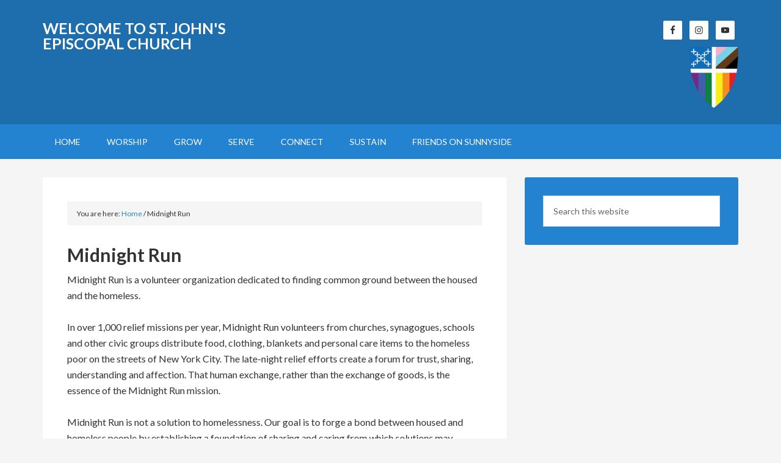

--- FILE ---
content_type: text/html; charset=UTF-8
request_url: https://www.stjohnspleasantville.org/midnight-run/
body_size: 11325
content:
<!DOCTYPE html>
<html lang="en-US">
<head >
<meta charset="UTF-8" />
<meta name="viewport" content="width=device-width, initial-scale=1" />
<title>Midnight Run</title>
<meta name='robots' content='max-image-preview:large' />
	<style>img:is([sizes="auto" i], [sizes^="auto," i]) { contain-intrinsic-size: 3000px 1500px }</style>
	
			<style type="text/css">
				.slide-excerpt { width: 100%; }
				.slide-excerpt { bottom: 0; }
				.slide-excerpt { left: 0; }
				.flexslider { max-width: 1140px; max-height: 460px; }
				.slide-image { max-height: 460px; }
			</style>
			<style type="text/css">
				@media only screen
				and (min-device-width : 320px)
				and (max-device-width : 480px) {
					.slide-excerpt { display: none !important; }
				}
			</style> <link rel='dns-prefetch' href='//www.googletagmanager.com' />
<link rel='dns-prefetch' href='//stats.wp.com' />
<link rel='dns-prefetch' href='//fonts.googleapis.com' />
<link rel='preconnect' href='//c0.wp.com' />
<link rel="alternate" type="application/rss+xml" title="Welcome to St. John&#039;s Episcopal Church &raquo; Feed" href="https://www.stjohnspleasantville.org/feed/" />
<link rel="alternate" type="application/rss+xml" title="Welcome to St. John&#039;s Episcopal Church &raquo; Comments Feed" href="https://www.stjohnspleasantville.org/comments/feed/" />
<link rel="alternate" type="text/calendar" title="Welcome to St. John&#039;s Episcopal Church &raquo; iCal Feed" href="https://www.stjohnspleasantville.org/eventregistrations/?ical=1" />
<link rel="canonical" href="https://www.stjohnspleasantville.org/midnight-run/" />
<!-- Genesis Open Graph -->
<meta property="og:title" content="Midnight Run" />
<meta property="og:type" content="article" />
<meta property="og:url" content="https://www.stjohnspleasantville.org/midnight-run/" />
<meta property="og:image" content="https://www.stjohnspleasantville.org/wp-content/uploads/2020/08/Shield_small.png" />
<meta property="og:image:width" content="30" />
<meta property="og:image:height" content="38" />
<script type="text/javascript">
/* <![CDATA[ */
window._wpemojiSettings = {"baseUrl":"https:\/\/s.w.org\/images\/core\/emoji\/16.0.1\/72x72\/","ext":".png","svgUrl":"https:\/\/s.w.org\/images\/core\/emoji\/16.0.1\/svg\/","svgExt":".svg","source":{"concatemoji":"https:\/\/www.stjohnspleasantville.org\/wp-includes\/js\/wp-emoji-release.min.js?ver=6.8.3"}};
/*! This file is auto-generated */
!function(s,n){var o,i,e;function c(e){try{var t={supportTests:e,timestamp:(new Date).valueOf()};sessionStorage.setItem(o,JSON.stringify(t))}catch(e){}}function p(e,t,n){e.clearRect(0,0,e.canvas.width,e.canvas.height),e.fillText(t,0,0);var t=new Uint32Array(e.getImageData(0,0,e.canvas.width,e.canvas.height).data),a=(e.clearRect(0,0,e.canvas.width,e.canvas.height),e.fillText(n,0,0),new Uint32Array(e.getImageData(0,0,e.canvas.width,e.canvas.height).data));return t.every(function(e,t){return e===a[t]})}function u(e,t){e.clearRect(0,0,e.canvas.width,e.canvas.height),e.fillText(t,0,0);for(var n=e.getImageData(16,16,1,1),a=0;a<n.data.length;a++)if(0!==n.data[a])return!1;return!0}function f(e,t,n,a){switch(t){case"flag":return n(e,"\ud83c\udff3\ufe0f\u200d\u26a7\ufe0f","\ud83c\udff3\ufe0f\u200b\u26a7\ufe0f")?!1:!n(e,"\ud83c\udde8\ud83c\uddf6","\ud83c\udde8\u200b\ud83c\uddf6")&&!n(e,"\ud83c\udff4\udb40\udc67\udb40\udc62\udb40\udc65\udb40\udc6e\udb40\udc67\udb40\udc7f","\ud83c\udff4\u200b\udb40\udc67\u200b\udb40\udc62\u200b\udb40\udc65\u200b\udb40\udc6e\u200b\udb40\udc67\u200b\udb40\udc7f");case"emoji":return!a(e,"\ud83e\udedf")}return!1}function g(e,t,n,a){var r="undefined"!=typeof WorkerGlobalScope&&self instanceof WorkerGlobalScope?new OffscreenCanvas(300,150):s.createElement("canvas"),o=r.getContext("2d",{willReadFrequently:!0}),i=(o.textBaseline="top",o.font="600 32px Arial",{});return e.forEach(function(e){i[e]=t(o,e,n,a)}),i}function t(e){var t=s.createElement("script");t.src=e,t.defer=!0,s.head.appendChild(t)}"undefined"!=typeof Promise&&(o="wpEmojiSettingsSupports",i=["flag","emoji"],n.supports={everything:!0,everythingExceptFlag:!0},e=new Promise(function(e){s.addEventListener("DOMContentLoaded",e,{once:!0})}),new Promise(function(t){var n=function(){try{var e=JSON.parse(sessionStorage.getItem(o));if("object"==typeof e&&"number"==typeof e.timestamp&&(new Date).valueOf()<e.timestamp+604800&&"object"==typeof e.supportTests)return e.supportTests}catch(e){}return null}();if(!n){if("undefined"!=typeof Worker&&"undefined"!=typeof OffscreenCanvas&&"undefined"!=typeof URL&&URL.createObjectURL&&"undefined"!=typeof Blob)try{var e="postMessage("+g.toString()+"("+[JSON.stringify(i),f.toString(),p.toString(),u.toString()].join(",")+"));",a=new Blob([e],{type:"text/javascript"}),r=new Worker(URL.createObjectURL(a),{name:"wpTestEmojiSupports"});return void(r.onmessage=function(e){c(n=e.data),r.terminate(),t(n)})}catch(e){}c(n=g(i,f,p,u))}t(n)}).then(function(e){for(var t in e)n.supports[t]=e[t],n.supports.everything=n.supports.everything&&n.supports[t],"flag"!==t&&(n.supports.everythingExceptFlag=n.supports.everythingExceptFlag&&n.supports[t]);n.supports.everythingExceptFlag=n.supports.everythingExceptFlag&&!n.supports.flag,n.DOMReady=!1,n.readyCallback=function(){n.DOMReady=!0}}).then(function(){return e}).then(function(){var e;n.supports.everything||(n.readyCallback(),(e=n.source||{}).concatemoji?t(e.concatemoji):e.wpemoji&&e.twemoji&&(t(e.twemoji),t(e.wpemoji)))}))}((window,document),window._wpemojiSettings);
/* ]]> */
</script>
<link rel='stylesheet' id='dashicons-css' href='https://c0.wp.com/c/6.8.3/wp-includes/css/dashicons.min.css' type='text/css' media='all' />
<link rel='stylesheet' id='tec-variables-skeleton-css' href='https://www.stjohnspleasantville.org/wp-content/plugins/event-tickets/common/build/css/variables-skeleton.css?ver=6.10.1' type='text/css' media='all' />
<link rel='stylesheet' id='tec-variables-full-css' href='https://www.stjohnspleasantville.org/wp-content/plugins/event-tickets/common/build/css/variables-full.css?ver=6.10.1' type='text/css' media='all' />
<link rel='stylesheet' id='tribe-common-skeleton-style-css' href='https://www.stjohnspleasantville.org/wp-content/plugins/event-tickets/common/build/css/common-skeleton.css?ver=6.10.1' type='text/css' media='all' />
<link rel='stylesheet' id='tribe-common-full-style-css' href='https://www.stjohnspleasantville.org/wp-content/plugins/event-tickets/common/build/css/common-full.css?ver=6.10.1' type='text/css' media='all' />
<link rel='stylesheet' id='event-tickets-tickets-css-css' href='https://www.stjohnspleasantville.org/wp-content/plugins/event-tickets/build/css/tickets.css?ver=5.27.3' type='text/css' media='all' />
<link rel='stylesheet' id='event-tickets-tickets-rsvp-css-css' href='https://www.stjohnspleasantville.org/wp-content/plugins/event-tickets/build/css/rsvp-v1.css?ver=5.27.3' type='text/css' media='all' />
<link rel='stylesheet' id='outreach-pro-theme-css' href='https://www.stjohnspleasantville.org/wp-content/themes/outreach-pro/style.css?ver=3.1' type='text/css' media='all' />
<style id='wp-emoji-styles-inline-css' type='text/css'>

	img.wp-smiley, img.emoji {
		display: inline !important;
		border: none !important;
		box-shadow: none !important;
		height: 1em !important;
		width: 1em !important;
		margin: 0 0.07em !important;
		vertical-align: -0.1em !important;
		background: none !important;
		padding: 0 !important;
	}
</style>
<link rel='stylesheet' id='wp-block-library-css' href='https://c0.wp.com/c/6.8.3/wp-includes/css/dist/block-library/style.min.css' type='text/css' media='all' />
<style id='classic-theme-styles-inline-css' type='text/css'>
/*! This file is auto-generated */
.wp-block-button__link{color:#fff;background-color:#32373c;border-radius:9999px;box-shadow:none;text-decoration:none;padding:calc(.667em + 2px) calc(1.333em + 2px);font-size:1.125em}.wp-block-file__button{background:#32373c;color:#fff;text-decoration:none}
</style>
<link rel='stylesheet' id='mediaelement-css' href='https://c0.wp.com/c/6.8.3/wp-includes/js/mediaelement/mediaelementplayer-legacy.min.css' type='text/css' media='all' />
<link rel='stylesheet' id='wp-mediaelement-css' href='https://c0.wp.com/c/6.8.3/wp-includes/js/mediaelement/wp-mediaelement.min.css' type='text/css' media='all' />
<style id='jetpack-sharing-buttons-style-inline-css' type='text/css'>
.jetpack-sharing-buttons__services-list{display:flex;flex-direction:row;flex-wrap:wrap;gap:0;list-style-type:none;margin:5px;padding:0}.jetpack-sharing-buttons__services-list.has-small-icon-size{font-size:12px}.jetpack-sharing-buttons__services-list.has-normal-icon-size{font-size:16px}.jetpack-sharing-buttons__services-list.has-large-icon-size{font-size:24px}.jetpack-sharing-buttons__services-list.has-huge-icon-size{font-size:36px}@media print{.jetpack-sharing-buttons__services-list{display:none!important}}.editor-styles-wrapper .wp-block-jetpack-sharing-buttons{gap:0;padding-inline-start:0}ul.jetpack-sharing-buttons__services-list.has-background{padding:1.25em 2.375em}
</style>
<style id='global-styles-inline-css' type='text/css'>
:root{--wp--preset--aspect-ratio--square: 1;--wp--preset--aspect-ratio--4-3: 4/3;--wp--preset--aspect-ratio--3-4: 3/4;--wp--preset--aspect-ratio--3-2: 3/2;--wp--preset--aspect-ratio--2-3: 2/3;--wp--preset--aspect-ratio--16-9: 16/9;--wp--preset--aspect-ratio--9-16: 9/16;--wp--preset--color--black: #000000;--wp--preset--color--cyan-bluish-gray: #abb8c3;--wp--preset--color--white: #ffffff;--wp--preset--color--pale-pink: #f78da7;--wp--preset--color--vivid-red: #cf2e2e;--wp--preset--color--luminous-vivid-orange: #ff6900;--wp--preset--color--luminous-vivid-amber: #fcb900;--wp--preset--color--light-green-cyan: #7bdcb5;--wp--preset--color--vivid-green-cyan: #00d084;--wp--preset--color--pale-cyan-blue: #8ed1fc;--wp--preset--color--vivid-cyan-blue: #0693e3;--wp--preset--color--vivid-purple: #9b51e0;--wp--preset--gradient--vivid-cyan-blue-to-vivid-purple: linear-gradient(135deg,rgba(6,147,227,1) 0%,rgb(155,81,224) 100%);--wp--preset--gradient--light-green-cyan-to-vivid-green-cyan: linear-gradient(135deg,rgb(122,220,180) 0%,rgb(0,208,130) 100%);--wp--preset--gradient--luminous-vivid-amber-to-luminous-vivid-orange: linear-gradient(135deg,rgba(252,185,0,1) 0%,rgba(255,105,0,1) 100%);--wp--preset--gradient--luminous-vivid-orange-to-vivid-red: linear-gradient(135deg,rgba(255,105,0,1) 0%,rgb(207,46,46) 100%);--wp--preset--gradient--very-light-gray-to-cyan-bluish-gray: linear-gradient(135deg,rgb(238,238,238) 0%,rgb(169,184,195) 100%);--wp--preset--gradient--cool-to-warm-spectrum: linear-gradient(135deg,rgb(74,234,220) 0%,rgb(151,120,209) 20%,rgb(207,42,186) 40%,rgb(238,44,130) 60%,rgb(251,105,98) 80%,rgb(254,248,76) 100%);--wp--preset--gradient--blush-light-purple: linear-gradient(135deg,rgb(255,206,236) 0%,rgb(152,150,240) 100%);--wp--preset--gradient--blush-bordeaux: linear-gradient(135deg,rgb(254,205,165) 0%,rgb(254,45,45) 50%,rgb(107,0,62) 100%);--wp--preset--gradient--luminous-dusk: linear-gradient(135deg,rgb(255,203,112) 0%,rgb(199,81,192) 50%,rgb(65,88,208) 100%);--wp--preset--gradient--pale-ocean: linear-gradient(135deg,rgb(255,245,203) 0%,rgb(182,227,212) 50%,rgb(51,167,181) 100%);--wp--preset--gradient--electric-grass: linear-gradient(135deg,rgb(202,248,128) 0%,rgb(113,206,126) 100%);--wp--preset--gradient--midnight: linear-gradient(135deg,rgb(2,3,129) 0%,rgb(40,116,252) 100%);--wp--preset--font-size--small: 13px;--wp--preset--font-size--medium: 20px;--wp--preset--font-size--large: 36px;--wp--preset--font-size--x-large: 42px;--wp--preset--spacing--20: 0.44rem;--wp--preset--spacing--30: 0.67rem;--wp--preset--spacing--40: 1rem;--wp--preset--spacing--50: 1.5rem;--wp--preset--spacing--60: 2.25rem;--wp--preset--spacing--70: 3.38rem;--wp--preset--spacing--80: 5.06rem;--wp--preset--shadow--natural: 6px 6px 9px rgba(0, 0, 0, 0.2);--wp--preset--shadow--deep: 12px 12px 50px rgba(0, 0, 0, 0.4);--wp--preset--shadow--sharp: 6px 6px 0px rgba(0, 0, 0, 0.2);--wp--preset--shadow--outlined: 6px 6px 0px -3px rgba(255, 255, 255, 1), 6px 6px rgba(0, 0, 0, 1);--wp--preset--shadow--crisp: 6px 6px 0px rgba(0, 0, 0, 1);}:where(.is-layout-flex){gap: 0.5em;}:where(.is-layout-grid){gap: 0.5em;}body .is-layout-flex{display: flex;}.is-layout-flex{flex-wrap: wrap;align-items: center;}.is-layout-flex > :is(*, div){margin: 0;}body .is-layout-grid{display: grid;}.is-layout-grid > :is(*, div){margin: 0;}:where(.wp-block-columns.is-layout-flex){gap: 2em;}:where(.wp-block-columns.is-layout-grid){gap: 2em;}:where(.wp-block-post-template.is-layout-flex){gap: 1.25em;}:where(.wp-block-post-template.is-layout-grid){gap: 1.25em;}.has-black-color{color: var(--wp--preset--color--black) !important;}.has-cyan-bluish-gray-color{color: var(--wp--preset--color--cyan-bluish-gray) !important;}.has-white-color{color: var(--wp--preset--color--white) !important;}.has-pale-pink-color{color: var(--wp--preset--color--pale-pink) !important;}.has-vivid-red-color{color: var(--wp--preset--color--vivid-red) !important;}.has-luminous-vivid-orange-color{color: var(--wp--preset--color--luminous-vivid-orange) !important;}.has-luminous-vivid-amber-color{color: var(--wp--preset--color--luminous-vivid-amber) !important;}.has-light-green-cyan-color{color: var(--wp--preset--color--light-green-cyan) !important;}.has-vivid-green-cyan-color{color: var(--wp--preset--color--vivid-green-cyan) !important;}.has-pale-cyan-blue-color{color: var(--wp--preset--color--pale-cyan-blue) !important;}.has-vivid-cyan-blue-color{color: var(--wp--preset--color--vivid-cyan-blue) !important;}.has-vivid-purple-color{color: var(--wp--preset--color--vivid-purple) !important;}.has-black-background-color{background-color: var(--wp--preset--color--black) !important;}.has-cyan-bluish-gray-background-color{background-color: var(--wp--preset--color--cyan-bluish-gray) !important;}.has-white-background-color{background-color: var(--wp--preset--color--white) !important;}.has-pale-pink-background-color{background-color: var(--wp--preset--color--pale-pink) !important;}.has-vivid-red-background-color{background-color: var(--wp--preset--color--vivid-red) !important;}.has-luminous-vivid-orange-background-color{background-color: var(--wp--preset--color--luminous-vivid-orange) !important;}.has-luminous-vivid-amber-background-color{background-color: var(--wp--preset--color--luminous-vivid-amber) !important;}.has-light-green-cyan-background-color{background-color: var(--wp--preset--color--light-green-cyan) !important;}.has-vivid-green-cyan-background-color{background-color: var(--wp--preset--color--vivid-green-cyan) !important;}.has-pale-cyan-blue-background-color{background-color: var(--wp--preset--color--pale-cyan-blue) !important;}.has-vivid-cyan-blue-background-color{background-color: var(--wp--preset--color--vivid-cyan-blue) !important;}.has-vivid-purple-background-color{background-color: var(--wp--preset--color--vivid-purple) !important;}.has-black-border-color{border-color: var(--wp--preset--color--black) !important;}.has-cyan-bluish-gray-border-color{border-color: var(--wp--preset--color--cyan-bluish-gray) !important;}.has-white-border-color{border-color: var(--wp--preset--color--white) !important;}.has-pale-pink-border-color{border-color: var(--wp--preset--color--pale-pink) !important;}.has-vivid-red-border-color{border-color: var(--wp--preset--color--vivid-red) !important;}.has-luminous-vivid-orange-border-color{border-color: var(--wp--preset--color--luminous-vivid-orange) !important;}.has-luminous-vivid-amber-border-color{border-color: var(--wp--preset--color--luminous-vivid-amber) !important;}.has-light-green-cyan-border-color{border-color: var(--wp--preset--color--light-green-cyan) !important;}.has-vivid-green-cyan-border-color{border-color: var(--wp--preset--color--vivid-green-cyan) !important;}.has-pale-cyan-blue-border-color{border-color: var(--wp--preset--color--pale-cyan-blue) !important;}.has-vivid-cyan-blue-border-color{border-color: var(--wp--preset--color--vivid-cyan-blue) !important;}.has-vivid-purple-border-color{border-color: var(--wp--preset--color--vivid-purple) !important;}.has-vivid-cyan-blue-to-vivid-purple-gradient-background{background: var(--wp--preset--gradient--vivid-cyan-blue-to-vivid-purple) !important;}.has-light-green-cyan-to-vivid-green-cyan-gradient-background{background: var(--wp--preset--gradient--light-green-cyan-to-vivid-green-cyan) !important;}.has-luminous-vivid-amber-to-luminous-vivid-orange-gradient-background{background: var(--wp--preset--gradient--luminous-vivid-amber-to-luminous-vivid-orange) !important;}.has-luminous-vivid-orange-to-vivid-red-gradient-background{background: var(--wp--preset--gradient--luminous-vivid-orange-to-vivid-red) !important;}.has-very-light-gray-to-cyan-bluish-gray-gradient-background{background: var(--wp--preset--gradient--very-light-gray-to-cyan-bluish-gray) !important;}.has-cool-to-warm-spectrum-gradient-background{background: var(--wp--preset--gradient--cool-to-warm-spectrum) !important;}.has-blush-light-purple-gradient-background{background: var(--wp--preset--gradient--blush-light-purple) !important;}.has-blush-bordeaux-gradient-background{background: var(--wp--preset--gradient--blush-bordeaux) !important;}.has-luminous-dusk-gradient-background{background: var(--wp--preset--gradient--luminous-dusk) !important;}.has-pale-ocean-gradient-background{background: var(--wp--preset--gradient--pale-ocean) !important;}.has-electric-grass-gradient-background{background: var(--wp--preset--gradient--electric-grass) !important;}.has-midnight-gradient-background{background: var(--wp--preset--gradient--midnight) !important;}.has-small-font-size{font-size: var(--wp--preset--font-size--small) !important;}.has-medium-font-size{font-size: var(--wp--preset--font-size--medium) !important;}.has-large-font-size{font-size: var(--wp--preset--font-size--large) !important;}.has-x-large-font-size{font-size: var(--wp--preset--font-size--x-large) !important;}
:where(.wp-block-post-template.is-layout-flex){gap: 1.25em;}:where(.wp-block-post-template.is-layout-grid){gap: 1.25em;}
:where(.wp-block-columns.is-layout-flex){gap: 2em;}:where(.wp-block-columns.is-layout-grid){gap: 2em;}
:root :where(.wp-block-pullquote){font-size: 1.5em;line-height: 1.6;}
</style>
<link rel='stylesheet' id='events-manager-css' href='https://www.stjohnspleasantville.org/wp-content/plugins/events-manager/includes/css/events-manager.min.css?ver=7.2.2.1' type='text/css' media='all' />
<link rel='stylesheet' id='rtec_styles-css' href='https://www.stjohnspleasantville.org/wp-content/plugins/registrations-for-the-events-calendar/css/rtec-styles.css?ver=2.13.7' type='text/css' media='all' />
<link rel='stylesheet' id='google-fonts-css' href='//fonts.googleapis.com/css?family=Lato%3A400%2C700&#038;ver=3.1' type='text/css' media='all' />
<link rel='stylesheet' id='simple-social-icons-font-css' href='https://www.stjohnspleasantville.org/wp-content/plugins/simple-social-icons/css/style.css?ver=4.0.0' type='text/css' media='all' />
<link rel='stylesheet' id='event-tickets-rsvp-css' href='https://www.stjohnspleasantville.org/wp-content/plugins/event-tickets/build/css/rsvp.css?ver=5.27.3' type='text/css' media='all' />
<link rel='stylesheet' id='slider_styles-css' href='https://www.stjohnspleasantville.org/wp-content/plugins/genesis-responsive-slider/assets/style.css?ver=1.0.1' type='text/css' media='all' />
<script type="text/javascript" src="https://c0.wp.com/c/6.8.3/wp-includes/js/jquery/jquery.min.js" id="jquery-core-js"></script>
<script type="text/javascript" src="https://c0.wp.com/c/6.8.3/wp-includes/js/jquery/jquery-migrate.min.js" id="jquery-migrate-js"></script>
<script type="text/javascript" src="https://c0.wp.com/c/6.8.3/wp-includes/js/jquery/ui/core.min.js" id="jquery-ui-core-js"></script>
<script type="text/javascript" src="https://c0.wp.com/c/6.8.3/wp-includes/js/jquery/ui/mouse.min.js" id="jquery-ui-mouse-js"></script>
<script type="text/javascript" src="https://c0.wp.com/c/6.8.3/wp-includes/js/jquery/ui/sortable.min.js" id="jquery-ui-sortable-js"></script>
<script type="text/javascript" src="https://c0.wp.com/c/6.8.3/wp-includes/js/jquery/ui/datepicker.min.js" id="jquery-ui-datepicker-js"></script>
<script type="text/javascript" id="jquery-ui-datepicker-js-after">
/* <![CDATA[ */
jQuery(function(jQuery){jQuery.datepicker.setDefaults({"closeText":"Close","currentText":"Today","monthNames":["January","February","March","April","May","June","July","August","September","October","November","December"],"monthNamesShort":["Jan","Feb","Mar","Apr","May","Jun","Jul","Aug","Sep","Oct","Nov","Dec"],"nextText":"Next","prevText":"Previous","dayNames":["Sunday","Monday","Tuesday","Wednesday","Thursday","Friday","Saturday"],"dayNamesShort":["Sun","Mon","Tue","Wed","Thu","Fri","Sat"],"dayNamesMin":["S","M","T","W","T","F","S"],"dateFormat":"MM d, yy","firstDay":1,"isRTL":false});});
/* ]]> */
</script>
<script type="text/javascript" src="https://c0.wp.com/c/6.8.3/wp-includes/js/jquery/ui/resizable.min.js" id="jquery-ui-resizable-js"></script>
<script type="text/javascript" src="https://c0.wp.com/c/6.8.3/wp-includes/js/jquery/ui/draggable.min.js" id="jquery-ui-draggable-js"></script>
<script type="text/javascript" src="https://c0.wp.com/c/6.8.3/wp-includes/js/jquery/ui/controlgroup.min.js" id="jquery-ui-controlgroup-js"></script>
<script type="text/javascript" src="https://c0.wp.com/c/6.8.3/wp-includes/js/jquery/ui/checkboxradio.min.js" id="jquery-ui-checkboxradio-js"></script>
<script type="text/javascript" src="https://c0.wp.com/c/6.8.3/wp-includes/js/jquery/ui/button.min.js" id="jquery-ui-button-js"></script>
<script type="text/javascript" src="https://c0.wp.com/c/6.8.3/wp-includes/js/jquery/ui/dialog.min.js" id="jquery-ui-dialog-js"></script>
<script type="text/javascript" id="events-manager-js-extra">
/* <![CDATA[ */
var EM = {"ajaxurl":"https:\/\/www.stjohnspleasantville.org\/wp-admin\/admin-ajax.php","locationajaxurl":"https:\/\/www.stjohnspleasantville.org\/wp-admin\/admin-ajax.php?action=locations_search","firstDay":"1","locale":"en","dateFormat":"yy-mm-dd","ui_css":"https:\/\/www.stjohnspleasantville.org\/wp-content\/plugins\/events-manager\/includes\/css\/jquery-ui\/build.min.css","show24hours":"","is_ssl":"1","autocomplete_limit":"10","calendar":{"breakpoints":{"small":560,"medium":908,"large":false}},"phone":"","datepicker":{"format":"Y-m-d"},"search":{"breakpoints":{"small":650,"medium":850,"full":false}},"url":"https:\/\/www.stjohnspleasantville.org\/wp-content\/plugins\/events-manager","assets":{"input.em-uploader":{"js":{"em-uploader":{"url":"https:\/\/www.stjohnspleasantville.org\/wp-content\/plugins\/events-manager\/includes\/js\/em-uploader.js?v=7.2.2.1","event":"em_uploader_ready"}}},".em-event-editor":{"js":{"event-editor":{"url":"https:\/\/www.stjohnspleasantville.org\/wp-content\/plugins\/events-manager\/includes\/js\/events-manager-event-editor.js?v=7.2.2.1","event":"em_event_editor_ready"}},"css":{"event-editor":"https:\/\/www.stjohnspleasantville.org\/wp-content\/plugins\/events-manager\/includes\/css\/events-manager-event-editor.min.css?v=7.2.2.1"}},".em-recurrence-sets, .em-timezone":{"js":{"luxon":{"url":"luxon\/luxon.js?v=7.2.2.1","event":"em_luxon_ready"}}},".em-booking-form, #em-booking-form, .em-booking-recurring, .em-event-booking-form":{"js":{"em-bookings":{"url":"https:\/\/www.stjohnspleasantville.org\/wp-content\/plugins\/events-manager\/includes\/js\/bookingsform.js?v=7.2.2.1","event":"em_booking_form_js_loaded"}}},"#em-opt-archetypes":{"js":{"archetypes":"https:\/\/www.stjohnspleasantville.org\/wp-content\/plugins\/events-manager\/includes\/js\/admin-archetype-editor.js?v=7.2.2.1","archetypes_ms":"https:\/\/www.stjohnspleasantville.org\/wp-content\/plugins\/events-manager\/includes\/js\/admin-archetypes.js?v=7.2.2.1","qs":"qs\/qs.js?v=7.2.2.1"}}},"cached":"","bookingInProgress":"Please wait while the booking is being submitted.","tickets_save":"Save Ticket","bookingajaxurl":"https:\/\/www.stjohnspleasantville.org\/wp-admin\/admin-ajax.php","bookings_export_save":"Export Bookings","bookings_settings_save":"Save Settings","booking_delete":"Are you sure you want to delete?","booking_offset":"30","bookings":{"submit_button":{"text":{"default":"Submit Booking","free":"Submit Booking","payment":"Submit Booking - %s","processing":"Processing ..."}},"update_listener":""},"bb_full":"Sold Out","bb_book":"Book Now","bb_booking":"Booking...","bb_booked":"Booking Submitted","bb_error":"Booking Error. Try again?","bb_cancel":"Cancel","bb_canceling":"Canceling...","bb_cancelled":"Cancelled","bb_cancel_error":"Cancellation Error. Try again?","txt_search":"Search","txt_searching":"Searching...","txt_loading":"Loading...","event_detach_warning":"Are you sure you want to detach this event? By doing so, this event will be independent of the recurring set of events.","delete_recurrence_warning":"Are you sure you want to delete all recurrences of this event? All events will be moved to trash.","disable_bookings_warning":"Are you sure you want to disable bookings? If you do this and save, you will lose all previous bookings. If you wish to prevent further bookings, reduce the number of spaces available to the amount of bookings you currently have","booking_warning_cancel":"Are you sure you want to cancel your booking?"};
/* ]]> */
</script>
<script type="text/javascript" src="https://www.stjohnspleasantville.org/wp-content/plugins/events-manager/includes/js/events-manager.js?ver=7.2.2.1" id="events-manager-js"></script>
<script type="text/javascript" src="https://www.stjohnspleasantville.org/wp-content/themes/outreach-pro/js/responsive-menu.js?ver=1.0.0" id="outreach-responsive-menu-js"></script>

<!-- Google tag (gtag.js) snippet added by Site Kit -->
<!-- Google Analytics snippet added by Site Kit -->
<script type="text/javascript" src="https://www.googletagmanager.com/gtag/js?id=GT-KDBMT387" id="google_gtagjs-js" async></script>
<script type="text/javascript" id="google_gtagjs-js-after">
/* <![CDATA[ */
window.dataLayer = window.dataLayer || [];function gtag(){dataLayer.push(arguments);}
gtag("set","linker",{"domains":["www.stjohnspleasantville.org"]});
gtag("js", new Date());
gtag("set", "developer_id.dZTNiMT", true);
gtag("config", "GT-KDBMT387");
/* ]]> */
</script>
<link rel="https://api.w.org/" href="https://www.stjohnspleasantville.org/wp-json/" /><link rel="alternate" title="JSON" type="application/json" href="https://www.stjohnspleasantville.org/wp-json/wp/v2/pages/719" /><link rel="EditURI" type="application/rsd+xml" title="RSD" href="https://www.stjohnspleasantville.org/xmlrpc.php?rsd" />
<link rel="alternate" title="oEmbed (JSON)" type="application/json+oembed" href="https://www.stjohnspleasantville.org/wp-json/oembed/1.0/embed?url=https%3A%2F%2Fwww.stjohnspleasantville.org%2Fmidnight-run%2F" />
<link rel="alternate" title="oEmbed (XML)" type="text/xml+oembed" href="https://www.stjohnspleasantville.org/wp-json/oembed/1.0/embed?url=https%3A%2F%2Fwww.stjohnspleasantville.org%2Fmidnight-run%2F&#038;format=xml" />
<meta name="generator" content="Site Kit by Google 1.171.0" /><meta name="et-api-version" content="v1"><meta name="et-api-origin" content="https://www.stjohnspleasantville.org"><link rel="https://theeventscalendar.com/" href="https://www.stjohnspleasantville.org/wp-json/tribe/tickets/v1/" /><meta name="tec-api-version" content="v1"><meta name="tec-api-origin" content="https://www.stjohnspleasantville.org"><link rel="alternate" href="https://www.stjohnspleasantville.org/wp-json/tribe/events/v1/" />	<style>img#wpstats{display:none}</style>
		<link rel="pingback" href="https://www.stjohnspleasantville.org/xmlrpc.php" />
<style type="text/css" id="custom-background-css">
body.custom-background { background-color: #f5f5f5; }
</style>
	<link rel="icon" href="https://www.stjohnspleasantville.org/wp-content/uploads/2023/11/cropped-stjohnslogo-32x32.jpg" sizes="32x32" />
<link rel="icon" href="https://www.stjohnspleasantville.org/wp-content/uploads/2023/11/cropped-stjohnslogo-192x192.jpg" sizes="192x192" />
<link rel="apple-touch-icon" href="https://www.stjohnspleasantville.org/wp-content/uploads/2023/11/cropped-stjohnslogo-180x180.jpg" />
<meta name="msapplication-TileImage" content="https://www.stjohnspleasantville.org/wp-content/uploads/2023/11/cropped-stjohnslogo-270x270.jpg" />
		<style type="text/css" id="wp-custom-css">
			h1.site-title, p.site-title {font-size:25px}

 .outreach-pro-blue .sidebar .widget {
    background-color: #2483d0;
}

 .outreach-pro-blue .widget-title {
	 color: black; 
}

#mc_embed_signup {
	color: black;
}

.outreach-pro-blue .site-footer {
    background-color: #1e6dad;
}		</style>
		</head>
<body class="wp-singular page-template-default page page-id-719 custom-background wp-theme-genesis wp-child-theme-outreach-pro tribe-no-js tec-no-tickets-on-recurring tec-no-rsvp-on-recurring custom-header content-sidebar genesis-breadcrumbs-visible genesis-footer-widgets-hidden outreach-pro-blue tribe-theme-genesis" itemscope itemtype="https://schema.org/WebPage"><div class="site-container"><header class="site-header" itemscope itemtype="https://schema.org/WPHeader"><div class="wrap"><div class="title-area"><p class="site-title" itemprop="headline"><a href="https://www.stjohnspleasantville.org/">Welcome to St. John&#039;s Episcopal Church</a></p><p class="site-description" itemprop="description">St. John&#039;s Pleasantville, NY</p></div><div class="widget-area header-widget-area"><section id="simple-social-icons-3" class="widget simple-social-icons"><div class="widget-wrap"><ul class="alignright"><li class="ssi-facebook"><a href="https://www.facebook.com/StJohnsEpiscopalChurchPleasantvilleNy/" target="_blank" rel="noopener noreferrer"><svg role="img" class="social-facebook" aria-labelledby="social-facebook-3"><title id="social-facebook-3">Facebook</title><use xlink:href="https://www.stjohnspleasantville.org/wp-content/plugins/simple-social-icons/symbol-defs.svg#social-facebook"></use></svg></a></li><li class="ssi-instagram"><a href="https://www.instagram.com/stjohnspleasantville" target="_blank" rel="noopener noreferrer"><svg role="img" class="social-instagram" aria-labelledby="social-instagram-3"><title id="social-instagram-3">Instagram</title><use xlink:href="https://www.stjohnspleasantville.org/wp-content/plugins/simple-social-icons/symbol-defs.svg#social-instagram"></use></svg></a></li><li class="ssi-youtube"><a href="https://www.youtube.com/channel/UCOr-49Cny7VNrnIIANnWWkQ" target="_blank" rel="noopener noreferrer"><svg role="img" class="social-youtube" aria-labelledby="social-youtube-3"><title id="social-youtube-3">YouTube</title><use xlink:href="https://www.stjohnspleasantville.org/wp-content/plugins/simple-social-icons/symbol-defs.svg#social-youtube"></use></svg></a></li></ul></div></section>
<section id="media_image-2" class="widget widget_media_image"><div class="widget-wrap"><img width="80" height="100" src="https://www.stjohnspleasantville.org/wp-content/uploads/2024/07/TEC_Pride_Shield-239x300.png" class="image wp-image-7957  attachment-80x100 size-80x100" alt="" style="max-width: 100%; height: auto;" decoding="async" srcset="https://www.stjohnspleasantville.org/wp-content/uploads/2024/07/TEC_Pride_Shield-239x300.png 239w, https://www.stjohnspleasantville.org/wp-content/uploads/2024/07/TEC_Pride_Shield-817x1024.png 817w, https://www.stjohnspleasantville.org/wp-content/uploads/2024/07/TEC_Pride_Shield-768x962.png 768w, https://www.stjohnspleasantville.org/wp-content/uploads/2024/07/TEC_Pride_Shield.png 1041w" sizes="(max-width: 80px) 100vw, 80px" /></div></section>
</div></div></header><nav class="nav-primary" aria-label="Main" itemscope itemtype="https://schema.org/SiteNavigationElement"><div class="wrap"><ul id="menu-primary-navigation" class="menu genesis-nav-menu menu-primary"><li id="menu-item-585" class="menu-item menu-item-type-custom menu-item-object-custom menu-item-has-children menu-item-585"><a href="/" itemprop="url"><span itemprop="name">Home</span></a>
<ul class="sub-menu">
	<li id="menu-item-587" class="menu-item menu-item-type-post_type menu-item-object-page menu-item-home menu-item-587"><a href="https://www.stjohnspleasantville.org/" itemprop="url"><span itemprop="name">About Us</span></a></li>
	<li id="menu-item-609" class="menu-item menu-item-type-post_type menu-item-object-page menu-item-609"><a href="https://www.stjohnspleasantville.org/clergy-staff/" itemprop="url"><span itemprop="name">Clergy &#038; Staff</span></a></li>
	<li id="menu-item-623" class="menu-item menu-item-type-post_type menu-item-object-page menu-item-623"><a href="https://www.stjohnspleasantville.org/vestry/" itemprop="url"><span itemprop="name">Vestry</span></a></li>
	<li id="menu-item-634" class="menu-item menu-item-type-post_type menu-item-object-page menu-item-634"><a href="https://www.stjohnspleasantville.org/history/" itemprop="url"><span itemprop="name">History of St. John’s</span></a></li>
	<li id="menu-item-594" class="menu-item menu-item-type-post_type menu-item-object-page menu-item-594"><a href="https://www.stjohnspleasantville.org/newsletter-signup/" itemprop="url"><span itemprop="name">Newsletter Signup</span></a></li>
	<li id="menu-item-633" class="menu-item menu-item-type-post_type menu-item-object-page menu-item-633"><a href="https://www.stjohnspleasantville.org/hire-our-spaces/" itemprop="url"><span itemprop="name">Space Rentals</span></a></li>
</ul>
</li>
<li id="menu-item-660" class="menu-item menu-item-type-post_type menu-item-object-page menu-item-has-children menu-item-660"><a href="https://www.stjohnspleasantville.org/sunday-worship/" itemprop="url"><span itemprop="name">Worship</span></a>
<ul class="sub-menu">
	<li id="menu-item-7361" class="menu-item menu-item-type-post_type menu-item-object-page menu-item-7361"><a href="https://www.stjohnspleasantville.org/sunday-worship/worship/" itemprop="url"><span itemprop="name">Winter &#038; Spring 2026</span></a></li>
	<li id="menu-item-672" class="menu-item menu-item-type-post_type menu-item-object-page menu-item-672"><a href="https://www.stjohnspleasantville.org/sunday-worship/ministries/" itemprop="url"><span itemprop="name">Leadership</span></a></li>
	<li id="menu-item-6399" class="menu-item menu-item-type-post_type menu-item-object-page menu-item-6399"><a href="https://www.stjohnspleasantville.org/sermon-archive/" itemprop="url"><span itemprop="name">Sermons</span></a></li>
	<li id="menu-item-693" class="menu-item menu-item-type-post_type menu-item-object-page menu-item-693"><a href="https://www.stjohnspleasantville.org/sunday-worship/organ/" itemprop="url"><span itemprop="name">Organ</span></a></li>
</ul>
</li>
<li id="menu-item-6837" class="menu-item menu-item-type-post_type menu-item-object-page menu-item-has-children menu-item-6837"><a href="https://www.stjohnspleasantville.org/formation/" itemprop="url"><span itemprop="name">Grow</span></a>
<ul class="sub-menu">
	<li id="menu-item-9727" class="menu-item menu-item-type-post_type menu-item-object-page menu-item-9727"><a href="https://www.stjohnspleasantville.org/formation/" itemprop="url"><span itemprop="name">Formation</span></a></li>
	<li id="menu-item-9728" class="menu-item menu-item-type-post_type menu-item-object-page menu-item-9728"><a href="https://www.stjohnspleasantville.org/formation/evbs/" itemprop="url"><span itemprop="name">Pleasantville EVBS</span></a></li>
</ul>
</li>
<li id="menu-item-741" class="menu-item menu-item-type-post_type menu-item-object-page current-menu-ancestor current-menu-parent current_page_parent current_page_ancestor menu-item-has-children menu-item-741"><a href="https://www.stjohnspleasantville.org/outreach/" itemprop="url"><span itemprop="name">Serve</span></a>
<ul class="sub-menu">
	<li id="menu-item-748" class="menu-item menu-item-type-post_type menu-item-object-page menu-item-748"><a href="https://www.stjohnspleasantville.org/thriftshop/" itemprop="url"><span itemprop="name">St. John’s Thrift Shop</span></a></li>
	<li id="menu-item-9737" class="menu-item menu-item-type-post_type menu-item-object-page menu-item-9737"><a href="https://www.stjohnspleasantville.org/blossom-respite/" itemprop="url"><span itemprop="name">Blossom Respite</span></a></li>
	<li id="menu-item-747" class="menu-item menu-item-type-post_type menu-item-object-page menu-item-747"><a href="https://www.stjohnspleasantville.org/pleasantville-community-garden/" itemprop="url"><span itemprop="name">Pleasantville Community Garden</span></a></li>
	<li id="menu-item-746" class="menu-item menu-item-type-post_type menu-item-object-page current-menu-item page_item page-item-719 current_page_item menu-item-746"><a href="https://www.stjohnspleasantville.org/midnight-run/" aria-current="page" itemprop="url"><span itemprop="name">Midnight Run</span></a></li>
	<li id="menu-item-745" class="menu-item menu-item-type-post_type menu-item-object-page menu-item-745"><a href="https://www.stjohnspleasantville.org/outreach/food-pantry/" itemprop="url"><span itemprop="name">Food Pantry</span></a></li>
	<li id="menu-item-744" class="menu-item menu-item-type-post_type menu-item-object-page menu-item-744"><a href="https://www.stjohnspleasantville.org/outreach/a-home/" itemprop="url"><span itemprop="name">A-Home</span></a></li>
</ul>
</li>
<li id="menu-item-703" class="menu-item menu-item-type-post_type menu-item-object-page menu-item-703"><a href="https://www.stjohnspleasantville.org/events/" itemprop="url"><span itemprop="name">Connect</span></a></li>
<li id="menu-item-6530" class="menu-item menu-item-type-post_type menu-item-object-page menu-item-has-children menu-item-6530"><a href="https://www.stjohnspleasantville.org/stewardship/" itemprop="url"><span itemprop="name">Sustain</span></a>
<ul class="sub-menu">
	<li id="menu-item-6532" class="menu-item menu-item-type-post_type menu-item-object-page menu-item-6532"><a href="https://www.stjohnspleasantville.org/stewardship/make-my-financial-commitment/" itemprop="url"><span itemprop="name">Make My 2026 Pledge</span></a></li>
</ul>
</li>
<li id="menu-item-7633" class="menu-item menu-item-type-post_type menu-item-object-page menu-item-7633"><a href="https://www.stjohnspleasantville.org/friends-of-st-johns/" itemprop="url"><span itemprop="name">Friends on Sunnyside</span></a></li>
</ul></div></nav><div class="site-inner"><div class="wrap"><div class="content-sidebar-wrap"><main class="content"><div class="breadcrumb" itemprop="breadcrumb" itemscope itemtype="https://schema.org/BreadcrumbList">You are here: <span class="breadcrumb-link-wrap" itemprop="itemListElement" itemscope itemtype="https://schema.org/ListItem"><a class="breadcrumb-link" href="https://www.stjohnspleasantville.org/" itemprop="item"><span class="breadcrumb-link-text-wrap" itemprop="name">Home</span></a><meta itemprop="position" content="1"></span> <span aria-label="breadcrumb separator">/</span> Midnight Run</div><article class="post-719 page type-page status-publish entry" aria-label="Midnight Run" itemscope itemtype="https://schema.org/CreativeWork"><header class="entry-header"><h1 class="entry-title" itemprop="headline">Midnight Run</h1>
</header><div class="entry-content" itemprop="text">
<p>Midnight Run is a volunteer organization dedicated to finding common ground between the housed and the homeless.&nbsp;</p>



<p>In over 1,000 relief missions per year, Midnight Run volunteers from churches, synagogues, schools and other civic groups distribute food, clothing, blankets and personal care items to the homeless poor on the streets of New York City. The late-night relief efforts create a forum for trust, sharing, understanding and affection. That human exchange, rather than the exchange of goods, is the essence of the Midnight Run mission.&nbsp;</p>



<p>Midnight Run is not a solution to homelessness. Our goal is to forge a bond between housed and homeless people by establishing a foundation of sharing and caring from which solutions may evolve. Through Midnight Run, volunteers come to see the homeless as real people, not a commodity. And homeless men and women learn that many mainstream adults and teenagers have commitments and concerns that go beyond their own lives and families.</p>



<figure class="wp-block-gallery columns-3 is-cropped wp-block-gallery-1 is-layout-flex wp-block-gallery-is-layout-flex"><ul class="blocks-gallery-grid"><li class="blocks-gallery-item"><figure><img fetchpriority="high" decoding="async" width="400" height="300" src="https://www.stjohnspleasantville.org/wp-content/uploads/2020/09/midnight-run-3.jpeg" alt="" data-id="722" data-full-url="https://www.stjohnspleasantville.org/wp-content/uploads/2020/09/midnight-run-3.jpeg" data-link="https://www.stjohnspleasantville.org/?attachment_id=722" class="wp-image-722" srcset="https://www.stjohnspleasantville.org/wp-content/uploads/2020/09/midnight-run-3.jpeg 400w, https://www.stjohnspleasantville.org/wp-content/uploads/2020/09/midnight-run-3-300x225.jpeg 300w" sizes="(max-width: 400px) 100vw, 400px" /></figure></li><li class="blocks-gallery-item"><figure><img decoding="async" width="400" height="300" src="https://www.stjohnspleasantville.org/wp-content/uploads/2020/09/midnight-run-1.jpeg" alt="" data-id="724" data-full-url="https://www.stjohnspleasantville.org/wp-content/uploads/2020/09/midnight-run-1.jpeg" data-link="https://www.stjohnspleasantville.org/?attachment_id=724" class="wp-image-724" srcset="https://www.stjohnspleasantville.org/wp-content/uploads/2020/09/midnight-run-1.jpeg 400w, https://www.stjohnspleasantville.org/wp-content/uploads/2020/09/midnight-run-1-300x225.jpeg 300w" sizes="(max-width: 400px) 100vw, 400px" /></figure></li><li class="blocks-gallery-item"><figure><img decoding="async" width="400" height="300" src="https://www.stjohnspleasantville.org/wp-content/uploads/2020/09/midnight-run-2.jpeg" alt="" data-id="723" data-full-url="https://www.stjohnspleasantville.org/wp-content/uploads/2020/09/midnight-run-2.jpeg" data-link="https://www.stjohnspleasantville.org/?attachment_id=723" class="wp-image-723" srcset="https://www.stjohnspleasantville.org/wp-content/uploads/2020/09/midnight-run-2.jpeg 400w, https://www.stjohnspleasantville.org/wp-content/uploads/2020/09/midnight-run-2-300x225.jpeg 300w" sizes="(max-width: 400px) 100vw, 400px" /></figure></li><li class="blocks-gallery-item"><figure><img loading="lazy" decoding="async" width="400" height="300" src="https://www.stjohnspleasantville.org/wp-content/uploads/2020/09/midnight-run-4.jpeg" alt="" data-id="721" data-full-url="https://www.stjohnspleasantville.org/wp-content/uploads/2020/09/midnight-run-4.jpeg" data-link="https://www.stjohnspleasantville.org/?attachment_id=721" class="wp-image-721" srcset="https://www.stjohnspleasantville.org/wp-content/uploads/2020/09/midnight-run-4.jpeg 400w, https://www.stjohnspleasantville.org/wp-content/uploads/2020/09/midnight-run-4-300x225.jpeg 300w" sizes="auto, (max-width: 400px) 100vw, 400px" /></figure></li></ul></figure>
</div></article></main><aside class="sidebar sidebar-primary widget-area" role="complementary" aria-label="Primary Sidebar" itemscope itemtype="https://schema.org/WPSideBar"><section id="search-2" class="widget widget_search"><div class="widget-wrap"><form class="search-form" method="get" action="https://www.stjohnspleasantville.org/" role="search" itemprop="potentialAction" itemscope itemtype="https://schema.org/SearchAction"><input class="search-form-input" type="search" name="s" id="searchform-2" placeholder="Search this website" itemprop="query-input"><input class="search-form-submit" type="submit" value="Search"><meta content="https://www.stjohnspleasantville.org/?s={s}" itemprop="target"></form></div></section>
</aside></div></div></div><footer class="site-footer" itemscope itemtype="https://schema.org/WPFooter"><div class="wrap"><p>Copyright &#xA9;&nbsp;2026 </p></div></footer></div><script type="speculationrules">
{"prefetch":[{"source":"document","where":{"and":[{"href_matches":"\/*"},{"not":{"href_matches":["\/wp-*.php","\/wp-admin\/*","\/wp-content\/uploads\/*","\/wp-content\/*","\/wp-content\/plugins\/*","\/wp-content\/themes\/outreach-pro\/*","\/wp-content\/themes\/genesis\/*","\/*\\?(.+)"]}},{"not":{"selector_matches":"a[rel~=\"nofollow\"]"}},{"not":{"selector_matches":".no-prefetch, .no-prefetch a"}}]},"eagerness":"conservative"}]}
</script>
		<script type="text/javascript">
			(function() {
				let targetObjectName = 'EM';
				if ( typeof window[targetObjectName] === 'object' && window[targetObjectName] !== null ) {
					Object.assign( window[targetObjectName], []);
				} else {
					console.warn( 'Could not merge extra data: window.' + targetObjectName + ' not found or not an object.' );
				}
			})();
		</script>
				<script>
		( function ( body ) {
			'use strict';
			body.className = body.className.replace( /\btribe-no-js\b/, 'tribe-js' );
		} )( document.body );
		</script>
		<script type='text/javascript'>jQuery(document).ready(function($) {$(".flexslider").flexslider({controlsContainer: "#genesis-responsive-slider",animation: "fade",directionNav: 1,controlNav: 0,animationDuration: 800,slideshowSpeed: 4000    });  });</script><style type="text/css" media="screen">#simple-social-icons-3 ul li a, #simple-social-icons-3 ul li a:hover, #simple-social-icons-3 ul li a:focus { background-color: #ffffff !important; border-radius: 2px; color: #333333 !important; border: 0px #ffffff solid !important; font-size: 15px; padding: 8px; }  #simple-social-icons-3 ul li a:hover, #simple-social-icons-3 ul li a:focus { background-color: #333333 !important; border-color: #ffffff !important; color: #ffffff !important; }  #simple-social-icons-3 ul li a:focus { outline: 1px dotted #333333 !important; }</style><script> /* <![CDATA[ */var tribe_l10n_datatables = {"aria":{"sort_ascending":": activate to sort column ascending","sort_descending":": activate to sort column descending"},"length_menu":"Show _MENU_ entries","empty_table":"No data available in table","info":"Showing _START_ to _END_ of _TOTAL_ entries","info_empty":"Showing 0 to 0 of 0 entries","info_filtered":"(filtered from _MAX_ total entries)","zero_records":"No matching records found","search":"Search:","all_selected_text":"All items on this page were selected. ","select_all_link":"Select all pages","clear_selection":"Clear Selection.","pagination":{"all":"All","next":"Next","previous":"Previous"},"select":{"rows":{"0":"","_":": Selected %d rows","1":": Selected 1 row"}},"datepicker":{"dayNames":["Sunday","Monday","Tuesday","Wednesday","Thursday","Friday","Saturday"],"dayNamesShort":["Sun","Mon","Tue","Wed","Thu","Fri","Sat"],"dayNamesMin":["S","M","T","W","T","F","S"],"monthNames":["January","February","March","April","May","June","July","August","September","October","November","December"],"monthNamesShort":["January","February","March","April","May","June","July","August","September","October","November","December"],"monthNamesMin":["Jan","Feb","Mar","Apr","May","Jun","Jul","Aug","Sep","Oct","Nov","Dec"],"nextText":"Next","prevText":"Prev","currentText":"Today","closeText":"Done","today":"Today","clear":"Clear"},"registration_prompt":"There is unsaved attendee information. Are you sure you want to continue?"};/* ]]> */ </script><style id='core-block-supports-inline-css' type='text/css'>
.wp-block-gallery.wp-block-gallery-1{--wp--style--unstable-gallery-gap:var( --wp--style--gallery-gap-default, var( --gallery-block--gutter-size, var( --wp--style--block-gap, 0.5em ) ) );gap:var( --wp--style--gallery-gap-default, var( --gallery-block--gutter-size, var( --wp--style--block-gap, 0.5em ) ) );}
</style>
<script type="text/javascript" src="https://www.stjohnspleasantville.org/wp-content/plugins/event-tickets/common/build/js/user-agent.js?ver=da75d0bdea6dde3898df" id="tec-user-agent-js"></script>
<script type="text/javascript" src="https://www.stjohnspleasantville.org/wp-content/plugins/event-tickets/build/js/rsvp.js?ver=dab7c1842d0b66486c7c" id="event-tickets-tickets-rsvp-js-js"></script>
<script type="text/javascript" src="https://www.stjohnspleasantville.org/wp-content/plugins/event-tickets/build/js/ticket-details.js?ver=effdcbb0319e200f2e6a" id="event-tickets-details-js-js"></script>
<script type="text/javascript" id="rtec_scripts-js-extra">
/* <![CDATA[ */
var rtec = {"ajaxUrl":"https:\/\/www.stjohnspleasantville.org\/wp-admin\/admin-ajax.php","checkForDuplicates":"","translations":{"honeypotClear":"I am not a robot"}};
/* ]]> */
</script>
<script type="text/javascript" src="https://www.stjohnspleasantville.org/wp-content/plugins/registrations-for-the-events-calendar/js/rtec-scripts.js?ver=2.13.7" id="rtec_scripts-js"></script>
<script type="text/javascript" src="https://www.stjohnspleasantville.org/wp-content/plugins/genesis-responsive-slider/assets/js/jquery.flexslider.js?ver=1.0.1" id="flexslider-js"></script>
<script type="text/javascript" id="event-tickets-rsvp-js-extra">
/* <![CDATA[ */
var tribe_tickets_rsvp_strings = {"attendee":"Attendee %1$s"};
/* ]]> */
</script>
<script type="text/javascript" src="https://www.stjohnspleasantville.org/wp-content/plugins/event-tickets/build/js/rsvp.js?ver=5.27.3" id="event-tickets-rsvp-js"></script>
<script type="text/javascript" id="jetpack-stats-js-before">
/* <![CDATA[ */
_stq = window._stq || [];
_stq.push([ "view", {"v":"ext","blog":"182839186","post":"719","tz":"-5","srv":"www.stjohnspleasantville.org","j":"1:15.4"} ]);
_stq.push([ "clickTrackerInit", "182839186", "719" ]);
/* ]]> */
</script>
<script type="text/javascript" src="https://stats.wp.com/e-202605.js" id="jetpack-stats-js" defer="defer" data-wp-strategy="defer"></script>
<script type="text/javascript" src="https://widgets.givebutter.com/latest.umd.cjs?acct=LoZbHB9YNJwUHmB7&amp;p=wordpress" id="givebutter-widget-library-js" async="async" data-wp-strategy="async"></script>
</body></html>
